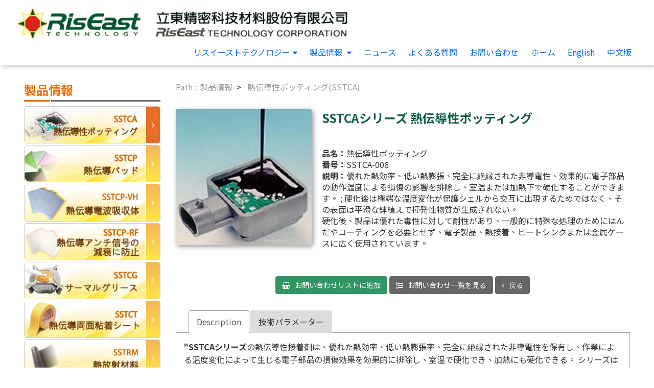

--- FILE ---
content_type: text/html; charset=UTF-8
request_url: https://jp.riseast.com/productDetail/land-ctop-2/index/pscsn/71379/psn/226582
body_size: 32263
content:
<!doctype html>
<html  lang="ja" >
<head>
	 
    <meta name="viewport" content="width=device-width,initial-scale=1,minimum-scale=1,maximum-scale=5.0">
<meta http-equiv="X-UA-Compatible" content="IE=edge,chrome=1"> 
<meta http-equiv="Content-Type" content="text/html; charset=utf-8" /> 
<meta name="csrf-token" content="cKav3lGtN5VqcQKW9EadoJqNDgTyflm2lc1dPxpV">

<title>熱伝導性ポッティング(SSTCA) - リスイーストテクノロジー, 高度な機械設備及びR＆Dにより, 先端技術のエポキシ, UV接着剤, および熱放射材料(TRM)の熱伝導パッド(TCP)を生産しています.</title>  
<meta NAME="description" CONTENT="当社のグローバル化を加速させ、「世界のRisEast」に向けてさらなる飛躍を目指します。リスイーストテクノロジー社は、高度な機械設備及びR＆Dにより、先端技術のエポキシ、UV接着剤、および熱放射材料（TRM）の熱伝導パッド（TCP）を生産しています。弊社の製品は、広範囲のアプリケーションを用意しておりますので、お客様の最高のプロバイダになるものと思います。">
<meta NAME="site_name" content="リスイーストテクノロジー">
<meta property="og:site_name" content="リスイーストテクノロジー">


<link rel="canonical" href="https://jp.riseast.com/productDetail/land-ctop-2/index/pscsn/71379/psn/226582">




<link type="text/css" rel="stylesheet" href="/frontend/css/bootstrap.min.css">
<link type="text/css" rel="stylesheet" href="/frontend/css/font-awesome.min.css">
<link type="text/css" rel="stylesheet" href="/frontend/css/bootsnav.css">

<link type="text/css" rel="stylesheet" href="/frontend/css/style.css">
<link type="text/css" rel="stylesheet" href="/frontend/css/customer/riseast_j.css"> 
 
<link rel="shortcut icon" href="/frontend/images/customer/riseast_j/favicon.ico">
     
    <link type="text/css" rel="stylesheet" href="/frontend/js/jquery.venobox/venobox.css"> 
	
</head>
<body> 


<div class="pageheader pageheader_ling">    
        <div class="container"> 

        </div>
    </div>  

      
	<nav class="navbar bootsnav navbar-sticky lingnavbar">   
		<div class="container">
            <div class="row">

                <div class="navbar-header">
                    <button type="button" class="navbar-toggle" data-toggle="collapse" data-target="#navbar-menu">
                        <i class="fa fa-bars fa-2x"></i>
                    </button>
                    <a class="navbar-brand" href="/">
                        <img src="/frontend/images/customer/riseast_j/logo2.png" class="logo">
                    </a>                 
                </div>      

                <div class="collapse navbar-collapse navbar-ling navbar-right" id="navbar-menu">
                    <ul class="nav navbar-nav lingnav" data-in="fadeInDown" data-out="fadeOutUp" id="menu_customer_sort">

                                                <li class="dropdown">
                            <a href="/aboutUs/index" class="dropdown-toggle" data-toggle="dropdown" title="About Us">リスイーストテクノロジー</a>
                            <ul class="dropdown-menu">   
                                                                <li>
                                    <a href="/aboutUs/detail/2356" title="会社案内">
                                        会社案内                                     
                                    </a>
                                </li>
                                                                <li>
                                    <a href="/aboutUs/detail/2357" title="会社組織図">
                                        会社組織図                                     
                                    </a>
                                </li>
                                                                <li>
                                    <a href="/aboutUs/detail/2358" title="企業理念">
                                        企業理念                                     
                                    </a>
                                </li>
                                                                <li>
                                    <a href="/aboutUs/detail/2359" title="企業コアコンピタンス">
                                        企業コアコンピタンス                                     
                                    </a>
                                </li>
                                                                <li>
                                    <a href="/aboutUs/detail/2360" title="競争上の優位性">
                                        競争上の優位性                                     
                                    </a>
                                </li>
                                                                <li>
                                    <a href="/aboutUs/detail/2377" title="グリーン宣言">
                                        グリーン宣言                                     
                                    </a>
                                </li>
                                                                <li>
                                    <a href="/aboutUs/detail/2361" title="公的認證">
                                        公的認證                                     
                                    </a>
                                </li>
                                                                <li>
                                    <a href="/aboutUs/detail/2362" title="グローバルネットワーク">
                                        グローバルネットワーク                                     
                                    </a>
                                </li>
                                  								
                            </ul>         
                        </li> 
                          
                        
                         
                                                <li class="dropdown" style="display:block">
                            <a href="/productClassify/chufon/index/71363" 
                             title="製品情報"  class="dropdown-toggle" data-toggle="dropdown" >
                                製品情報
                            </a>
                                                        <ul class="dropdown-menu">                                
                                 
                                <li class="dropdown">

                                                                            <a href="/productClassify/landersound-tail/index/71379" 
                                             
                                            title="熱伝導性ポッティング(SSTCA)"> 
                                            熱伝導性ポッティング(SSTCA)                                   
                                        </a>
                                        
                                                                                                                
                                </li> 
                                 
                                <li class="dropdown">

                                                                            <a href="/productClassify/landersound-tail/index/71366" 
                                             
                                            title="熱伝導パッド(SSTCP)"> 
                                            熱伝導パッド(SSTCP)                                   
                                        </a>
                                        
                                                                                                                
                                </li> 
                                 
                                <li class="dropdown">

                                                                            <a href="/productClassify/landersound-tail/index/71367" 
                                             
                                            title="熱伝導電波吸収体（SSTCP-VH)"> 
                                            熱伝導電波吸収体（SSTCP-VH)                                   
                                        </a>
                                        
                                                                                                                
                                </li> 
                                 
                                <li class="dropdown">

                                                                            <a href="/productClassify/landersound-tail/index/71369" 
                                             
                                            title="熱伝導アンチ信号の減衰に防止（SSTCP-RF)"> 
                                            熱伝導アンチ信号の減衰に防止（SSTCP-RF)                                   
                                        </a>
                                        
                                                                                                                
                                </li> 
                                 
                                <li class="dropdown">

                                                                            <a href="/productClassify/landersound-tail/index/71371" 
                                             
                                            title="サーマルグリース(SSTCG)"> 
                                            サーマルグリース(SSTCG)                                   
                                        </a>
                                        
                                                                                                                
                                </li> 
                                 
                                <li class="dropdown">

                                                                            <a href="/productClassify/landersound-tail/index/71372" 
                                             
                                            title="熱伝導両面粘着シート (SSTCT)"> 
                                            熱伝導両面粘着シート (SSTCT)                                   
                                        </a>
                                        
                                                                                                                
                                </li> 
                                 
                                <li class="dropdown">

                                                                            <a href="/productClassify/landersound-tail/index/71375" 
                                             
                                            title="熱放射材料  (SSTRM)"> 
                                            熱放射材料  (SSTRM)                                   
                                        </a>
                                        
                                                                                                                
                                </li> 
                                                            </ul>
                                                    </li>
                         
                                                 
                        
                                                <li class="dropdown">
                            <a href="/news/index" title="ニュース">ニュース</a>
                        </li>
                                                
                                    
                        <li class="dropdown"> 
                            <a href="/contactUs/form" title="よくある質問">よくある質問</a>
                        </li>
                                    
                        <li class="dropdown"> 
                            <a href="/contactUs/index" title="お問い合わせ">お問い合わせ</a>
                        </li> 
                                                
                        <li class="dropdown">
                            <a href="/" title="ホーム">ホーム</a>
                        </li>
                        <li class="dropdown">
                            <a href='https://en.riseast.com' title='English' class="en">
                                English
                            </a>
                        </li>
                        <li class="dropdown">
                            <a href='https://www.riseast.com' title='中文版' class="tw">
                                中文版
                            </a>
                        </li>
                 
                    </ul>   
                </div> 

                <!-- Start Top Search -->
                <div class="top-search">
                    <div class="input-group">
                        <span class="input-group-addon">
                            <i class="fa fa-search"></i>
                        </span>
                        <form action="/keywordSearch/" method="GET"> 
                            <input name="keyword" type="text" value="" placeholder="Product Search" class="form-control">
                        </form>                 
                        <span class="input-group-addon close-search"><i class="fa fa-times"></i></span>
                                        
                    </div>
                </div>
                <!-- End Top Search --> 

            </div>
        </div>
 
</nav>
 
<div class="clearfix"></div> 
    <section class="container">
        <aside class="col-xs-12 col-md-3 ling-left"> 
            <form action="/keywordSearch/" method="GET" class="left-search">
                <h2 class="h3">Product Search</h2>
                <div class="input-group">
                    <input name="keyword" type="text" value="" placeholder="Product Search" class="form-control">
                    <div class="input-group-btn">
                        <button class="btn btn-default" type="submit">
                            <i class="glyphicon glyphicon-search"></i>
                        </button>
                    </div>
                </div>
            </form>
             
              
                        <nav id="sidebar" class="nav-left" style="display:block">
                <ul class="list-unstyled components category-1">
                    <h2 class="h3">製品情報</h2>
                     
                    <li>                         
                        <a class="riseastleft22" href="/productClassify/landersound-tail/index/71379">                            
                            <img src="/frontend/images/customer/riseast_j/71379.jpg" alt="熱伝導性ポッティング(SSTCA)">
                        </a>
                    </li> 
                     
                    <li>                         
                        <a class="riseastleft2" href="/productClassify/landersound-tail/index/71366">                            
                            <img src="/frontend/images/customer/riseast_j/71366.jpg" alt="熱伝導パッド(SSTCP)">
                        </a>
                    </li> 
                     
                    <li>                         
                        <a class="riseastleft2" href="/productClassify/landersound-tail/index/71367">                            
                            <img src="/frontend/images/customer/riseast_j/71367.jpg" alt="熱伝導電波吸収体（SSTCP-VH)">
                        </a>
                    </li> 
                     
                    <li>                         
                        <a class="riseastleft2" href="/productClassify/landersound-tail/index/71369">                            
                            <img src="/frontend/images/customer/riseast_j/71369.jpg" alt="熱伝導アンチ信号の減衰に防止（SSTCP-RF)">
                        </a>
                    </li> 
                     
                    <li>                         
                        <a class="riseastleft2" href="/productClassify/landersound-tail/index/71371">                            
                            <img src="/frontend/images/customer/riseast_j/71371.jpg" alt="サーマルグリース(SSTCG)">
                        </a>
                    </li> 
                     
                    <li>                         
                        <a class="riseastleft2" href="/productClassify/landersound-tail/index/71372">                            
                            <img src="/frontend/images/customer/riseast_j/71372.jpg" alt="熱伝導両面粘着シート (SSTCT)">
                        </a>
                    </li> 
                     
                    <li>                         
                        <a class="riseastleft2" href="/productClassify/landersound-tail/index/71375">                            
                            <img src="/frontend/images/customer/riseast_j/71375.jpg" alt="熱放射材料  (SSTRM)">
                        </a>
                    </li> 
                                        <li> 
                        <a href="/contactUs/form">
                        <img src="/frontend/images/customer/riseast_j/ici3.jpg" alt="樣品索取">
                        </a>
                    </li>
                </ul>
            </nav>
                         
              
                 
        </aside>

        <article class="col-xs-12 col-md-9 ling-right">
            
              
<div class="page_box product1_box land-ctop-2">
 
    <form action="/inquiry/inquiry_to-mail" method="post" id="formData">
        <input type="hidden" name="_token" value="cKav3lGtN5VqcQKW9EadoJqNDgTyflm2lc1dPxpV"> 
        
        <input type="hidden" name="productSn" value="226582" />
        <div class="part_breadcrumb clearfix">
            <div class="menu_bread_crumb clearfix" itemscope itemtype="https://schema.org/BreadcrumbList"> 
                                <div itemscope itemtype='//schema.org/ListItem' itemprop='itemListElement'>
                    <a itemscope itemtype='//schema.org/Thing' itemprop='item' href='/productClassify/chufon/index/71363'>
                        <span itemprop='name'>製品情報</span>
                    </a>
                    <meta itemprop='position' content='1'/>
                </div>
                                <div itemscope itemtype='//schema.org/ListItem' itemprop='itemListElement'>
                    <a itemscope itemtype='//schema.org/Thing' itemprop='item' href='/productClassify/landersound-tail/index/71379'>
                        <span itemprop='name'>熱伝導性ポッティング(SSTCA)</span>
                    </a>
                    <meta itemprop='position' content='2'/>
                </div>
                     
            </div>
        </div> 

         

        <div class="classify-text">
            <ul class="page-list">
                <li class="list-item list-item-1 float">
                    <div class="thumbnail">

                         
                        <div class="pic-box mar2">
                            <a class="gallery-1" data-gall="myGallery" href="/customer/riseast_j/product/SSTCA-new1b_1.png" title="SSTCAシリーズ 熱伝導性ポッティング ">						
                                <img src="/customer/riseast_j/product/SSTCA-new1b_1.png" alt="SSTCAシリーズ 熱伝導性ポッティング ">
                            </a>
                                    
                            <div class="otherimg_box top">    
                                                            </div>
                                                        
                                                                                </div>		
                         		
                        <div class="caption  mar2">
                            <div class="page-header">
                                <h1>
                                                                        <span>SSTCAシリーズ 熱伝導性ポッティング</span>	
                                    			
                                    										
                                </h1>
                            </div>
                            <hr/>
                                                        <div class="text product-remark_en mar1">
                                                                <P><B>品名：</B>熱伝導性ポッティング<BR><B>番号：</B>SSTCA-006<BR><B>説明：</B>優れた熱効率、低い熱膨張、完全に絶縁された非導電性、効果的に電子部品の動作温度による損傷の影響を排除し、室温または加熱下で硬化することができます。 ; 硬化後は極端な温度変化が保護シェルから交互に出現するためではなく、その表面は平滑な鉢植えで揮発性物質が生成されない。<BR>硬化後、製品は優れた毒性に対して耐性があり、一般的に特殊な処理のためにはんだやコーティングを必要とせず、電子製品、熱接着、ヒートシンクまたは金属ケースに広く使用されています。</P>	
                                                            </div>
                                                        
                                                        					
                                                        <p class="btn_box top">
                                   
                            </p>          
                                                    </div> 						
                    </div>
                </li>
            </ul>
        </div>

        <div class="page_icon top">				
    <div class="btn btn-primary add" onclick="formSubmit()">
    お問い合わせリストに追加
    </div>

    <div class="btn btn-info list" onclick="location.href='/inquiry/inquiry_to-mail'">
    お問い合わせ一覧を見る
    </div>

    <div class="btn btn-info back" onclick="window.history.back()">
    戻る
    </div>			
</div> 
                   

                
                	
    
         
        	    
        
        	    

        <!-- 標籤面板：標籤區 -->
                <div class="tab-ling">
            <div role="tabpanel">
                <!-- 標籤面板：標籤區 -->
                <ul class="nav nav-tabs" role="tablist"> 
                                        <li class=" active ">
                        <a href="#tab0" aria-controls="tab0" data-toggle="tab" class="btn btn-default">Description
                        </a>
                    </li>
                                        <li class="">
                        <a href="#tab1" aria-controls="tab1" data-toggle="tab" class="btn btn-default">技術パラメーター
                        </a>
                    </li>
                                    </ul>
                <!-- 標籤面板：內容區 -->
                <div class="tab-content">
                                        <div role="tabpanel" class="tab-pane  active " id="tab0">
                        <P><B>"SSTCAシリーズ</B>の熱伝導性接着剤は、優れた熱効率、低い熱膨張率、完全に絶縁された非導電性を保有し、作業による温度変化によって生じる電子部品の損傷効果を効果的に排除し、室温で硬化でき、加熱にも硬化できる。 シリーズは優れた流動性を保有する。 硬化で冷熱交換後に使用することもでき、ポット揮発性物質が生成されない、平滑な表面で保護ケーシングから抜け出せない。<BR>硬化後、製品は優れた毒性に対して耐性があり、一般的に特殊な処理のためにはんだやコーティングを必要とせず、電子製品、熱接着、ヒートシンクまたは金属ケースに広く使用されています。"<BR>　</P>
<P><B>商品特長：</B></P>
<UL>
<LI>低応力、効果的な保護装置の要素。 
<LI>100％固形分，硬化後の滲出しない。 
<LI>耐高低温性、耐候性、耐放射線性、優れた誘電特性。 
<LI>濃度は調整可能、加工性便利。 
<LI>処理剤を使用しない、時間と労力を節約する。 
<LI>室温で硬化でき、加熱にも硬化できる　。 
<LI>高熱伝導性　高絶縁性。<BR>　 </LI></UL>
<P><B>用途：</B></P>
<UL>
<LI>Power module 
<LI>Electronic product 
<LI>Controller 
<LI>LED lighting 
<LI>Telecommunication 
<LI>NB / PC / Tablet<BR>　 </LI></UL>
                    </div>
                                        <div role="tabpanel" class="tab-pane " id="tab1">
                        <DIV id=table_css>
<TABLE cellSpacing=0 cellPadding=0 width="100%" border=1>
<TBODY>
<TR>
<TH>Item</TH>
<TH width="17%">Methods</TH>
<TH width="15%">SSTCA-006</TH>
<TH width="17%">Unit</TH></TR>
<TR>
<TD bgColor=#ffffcc><B>色</B><strong><br>
Color</strong></TD>
<TD align=center>Visual</TD>
<TD align=center>A -Gray,B-White</TD>
<TD align=center>-</TD></TR>
<TR>
<TD bgColor=#ffffcc><B>A/B 劑MIX比例<br>
</B><strong>A/B Mixing Ratio</strong></TD>
<TD align=center>-</TD>
<TD align=center>1:1</TD>
<TD align=center>-</TD></TR>
<TR>
<TD bgColor=#ffffcc><B>粘度<br>
</B><strong>Viscosity</strong></TD>
<TD align=center>Brookfield HB S02@10~30rpm</TD>
<TD align=center>6000~8000</TD>
<TD align=center>cps</TD></TR>
<TR>
<TD bgColor=#ffffcc><B>操作時間</B><strong>(小時，25℃)<br>
Operating time(House,25℃)</strong></TD>
<TD align=center>*2</TD>
<TD align=center>1.5</TD>
<TD align=center>hr</TD></TR>
<TR>
<TD bgColor=#ffffcc><B>放熱伝導率<br>
</B><strong>Thermal Conductivity(Vertical)</strong></TD>
<TD align=center>
<P>ASTM D5470 Modified *1</P></TD>
<TD align=center>0.65</TD>
<TD align=center>W/mk</TD></TR>
<TR>
<TD bgColor=#ffffcc><B>室溫硬化時間</B><strong>(25℃)<br>
Curing time(25℃)</strong></TD>
<TD align=center>*2</TD>
<TD align=center>4</TD>
<TD align=center>hr</TD></TR>
<TR>
<TD bgColor=#ffffcc><B>加熱硬化時間</B><strong>(80℃)<br>
Heat cure(80℃)</strong></TD>
<TD align=center>*2</TD>
<TD align=center>10</TD>
<TD align=center>minute</TD></TR>
<TR>
<TD bgColor=#ffffcc><B>密度<br>
</B><strong>Density</strong></TD>
<TD align=center>ASTM D792</TD>
<TD align=center>2.00</TD>
<TD align=center>g/cm<SUP>3</SUP></TD></TR>
<TR>
<TD bgColor=#ffffcc><strong>伸&#12403;<br>
Elongation</strong></TD>
<TD align=center>JIS K6251</TD>
<TD align=center>550</TD>
<TD align=center>%</TD></TR>
<TR>
<TD bgColor=#ffffcc><strong>耐電&#22311;<br>
Withstand Voltage</strong></TD>
<TD align=center>ASTM D149</TD>
<TD align=center>&gt;9</TD>
<TD align=center>KV/mm</TD></TR>
<TR>
<TD bgColor=#ffffcc><B>体積抵抗率</B><strong><br>
Volume resistivity</strong></TD>
<TD align=center>ASTM D257</TD>
<TD align=center>&#8805;3x10<SUP>14</SUP></TD>
<TD align=center>Ω．cm</TD></TR>
<TR>
<TD bgColor=#ffffcc><B>保存期限<br>
</B><strong>Shelf Life</strong></TD>
<TD align=center>-</TD>
<TD align=center>12months</TD>
<TD align=center>month</TD></TR>
<TR>
<TD bgColor=#ffffcc><strong>耐燃性(0.3mm)<br>
Flammability class(0.3mm)</strong></TD>
<TD align=center>UL 94</TD>
<TD align=center>V-0</TD>
<TD align=center>UL No. E352845</TD></TR>
<TR>
<TD bgColor=#ffffcc><B>作業&#28201;度<br>
</B><strong>Operating temperature</strong></TD>
<TD align=center>-</TD>
<TD align=center>-40~+150℃</TD>
<TD align=center>-</TD></TR>
<TR>
<TD bgColor=#ffffcc><strong>硬度<br>
Hardness</strong></TD>
<TD align=center>ASTM D2240</TD>
<TD align=center>50~70</TD>
<TD align=center>Shore00</TD></TR>
<TR>
<TD bgColor=#ff9898 colSpan=4><B>RoHS. Testing sample thickness:1.0mm.</B></TD></TR>
<TR>
<TD bgColor=#ff9898 colSpan=4><B>*1: Thermal conductivity test thickness is 1/2/3T according to ASTM D5470 and tested with LW-9389 machine. Tolerance is ± 10%.</B></TD></TR>
<TR>
<TD bgColor=#ff9898 colSpan=4><B>*2: Development test capacity: 100~200g.</B></TD></TR></TBODY></TABLE></DIV>
<P>*These data are provided for reference only. Engineers are reminded to test the material in varied application.</P>
                    </div>
                                       
                </div>
            </div> 
        </div> 
        
        
      
    <div class="well well-sm well-text">
        製品に対する提案を書いてクリックしてください
        <span class="label label-default">お問い合わせリストに追加</span> お問い合わせによる		
    </div>

    <div class="textarea_box">
        <textarea name="comment"  class="form-control" rows="5" id="comment"></textarea>
    </div>

    <div class="page_icon bottom">				
        <div class="btn btn-primary add" onclick="formSubmit()">
        お問い合わせリストに追加
        </div>

        <div class="btn btn-info list" onclick="location.href='/inquiry/inquiry_to-mail'">
        お問い合わせ一覧を見る
        </div>

        <div class="btn btn-info back" onclick="window.history.back()">
        戻る
        </div>			
    </div>
        
</form>


<script>
function formSubmit() {
    $("#formData").submit();
} 
</script> 
<!-- InstanceEndEditable --> 
</div>
 
            
        </article>
        <div class="clearfix"></div>
    </section> 

    <footer class="ling notranslate" translate="no">  
    <address class="container">
      
      <div class="col-xs-12 col-sm-12 col-md-6 col-lg-6 mar1">
        <h4 class="footer_name">
          リスイーストテクノロジー
        </h4> 

        <div class="footer_add">
          <span>8F., No. 98, Ln. 199, Sec. 1, Zhongshan N. Rd.,<br>Yangmei Dist., Taoyuan City 326, Taiwan (R.O.C.)</span>
        </div>

        <div class="footer_tel">
          <span>Tel : (03)475-0809</span>
          <span>Fax : (03)475-0821</span>        
        </div>

        <div class="footer_mail">
          <span>
            E-mail :
            <a href="mailto:sales@riseast.com">
              sales@riseast.com
            </a>
              <span>			    
                            </span>
          </span>          
        </div>
						 
		            <div class="footer_url">
          <span>
              <a href="https://jp.riseast.com" target="_blank">
                https://jp.riseast.com            
              </a>
          </span>
        </div>
			        </div>


      <div class="col-xs-12 col-sm-12 col-md-6 col-lg-6">
      <div class="footer_name h4">Suzhou,CN</div>
      <div class="footer_add">3F, Building 4, No. 8, Liuzhuang Road, Mudu Town,<br>Wuzhong District, Suzhou City, Jiangsu Province (P.R.C)</div>
      <div class="footer_tel">Tel： +86-512-6856-0507</div>
      <div class="footer_mail">E-Mail：sales@riseast.com</div>
      </div>
      
       
             
    </address>
    
    <div class="section container">
    </div>
</footer> 
  
		<script src="/frontend/js/jquery.min.js" type="text/javascript"></script>
	<script src="/frontend/js/bootstrap.min.js"></script>
	<script src="/frontend/js/bootsnav.js"></script>
	<script src="/frontend/js/jquery.venobox/venobox.js"></script>
	<script src="/frontend/js/common.js" type="text/javascript"></script>
    <script src="/js/manage/app/common.js"></script> 
    <script>

    $.ajaxSetup({ 
            headers: { 
                'X-CSRF-TOKEN': $('meta[name="csrf-token"]').attr('content') 
            } 
        });
    </script>
	
</body>
</html>

--- FILE ---
content_type: text/css
request_url: https://jp.riseast.com/frontend/css/customer/riseast_j.css
body_size: 15675
content:
@charset "UTF-8";
.container {
  width: 95%;
  max-width: 1450px;
  margin: 0 auto;
}
@media (max-width: 992px) {
  .container {
    width: 100%;
  }
}

body {
  color: #333;
}

.page_box a {
  color: #333;
  text-decoration: none; 
}



/* 按鈕============================================== */
.btn-primary{
  color:#fff !important;
  background-color:#319564 !important;
  border-color:#319564 !important;
}
.btn-primary:hover{
  color:#fff !important;
  background-color:#186f45 !important;
  border-color:#186f45 !important;
}

.btn-info{
  color:#fff !important;
  background-color:#666 !important;
  border-color:#666 !important;
}
.btn-info:hover{
  color:#fff !important;
  background-color:#999 !important;
  border-color:#999 !important;
}

.btn-ddd{
  color:#fff !important;
  background-color:#9D9D9D !important;
  border-color:#9D9D9D !important;
}

.btn-danger {
  color:#fff !important;
  background-color:#CC0000 !important;
  border-color:#CC0000 !important;
}
.btn-danger:hover {
  color: #fff;
  background: #FF9900  !important;
  border-color:#FF9900 !important;
}

/* 麵包屑路徑 */
article.ling-right .part_breadcrumb * {
  color: #999999;
}
article.ling-right .part_breadcrumb:before {
  content: 'Path : ';
  float: left;
  padding-right: 6px;
  color: #999999;
}



/* 首頁形象圖======================== */
.home_main_container img {
  width: 100%;
}

/* 首頁下主題 ======================== */
.page_box ul.page li.item:before,
.page_box ul.page li a > span,
.page_box.news_box .news-item span {
  color: #319564;
}
.page_box.home_box .news_box{
  display: block;
  background-color: #036BE4;
  padding: 10px 15px;
  border-radius: 50px;
  position: relative;
}
.page_box.home_box .news_box .hi_box {
  min-width: 120px;
  position: absolute;
  background-color: #036BE4;
  padding-right: 6px;
  color: #fff;
  z-index: 11;
}
.page_box.home_box .news_box .hi_box h3{
  margin-bottom: 0;
  border-right: 1px dotted #ccc;
}
.page_box.home_box .news_box marquee{
  width: 100%;
  float: left;
}
.page_box.home_box .news_box marquee a{
  color: #fff;
}
    
.page_box.home_box .webitem_box>div {text-align: center; padding:0 0;}
.page_box.home_box .webitem_box>div>a { border:0; text-decoration:none}
.page_box.home_box .webitem_box i { background: #80B1DA; border-radius: 50%; font-size: 300%; color: #fff; padding:25%; text-align: center; margin: 0 auto;}
.page_box.home_box .webitem_box a:hover i {transform:scale(1.2); transition:0.5s;}
.page_box.home_box .webitem_box  div a .caption p { color:#000; font-size:1.2em }

@media only screen and (max-width:768px ){
  .page_box.home_box .webitem_box i { background: #80B1DA; border-radius: 50%; font-size:600%; color: #fff; padding:10%; text-align: center; margin: 0 auto}
  .page_box.home_box .webitem_box a:hover i {transform: none; transition:0.5s;}
  .page_box.home_box .webitem_box  div a .caption p { color:#000; font-size:1.2em }
}

/* 首頁產品名稱過長 */
.page_box > .page-header{
  border:none;
}
.page_box > .page-header h1 {
  color: #0E5E41;
}



@media (max-width: 568px) {
  .page_box .page-list .list-item-0 {
    width: 100% !important;
  }
}


/* .page_box ul.page-list .list-item .thumbnail .caption h2,
.page_box ul.page-list .list-item .thumbnail .caption h3 {
  font-weight: bold !important;
} */


@media (min-width: 993px) {
  nav.bootsnav.lingnavbar .navbar-brand {
    width: 530px;
    top: 15px;
    position: relative;
    height: initial;
  }
}

@media (min-width: 1200px) {
  nav.bootsnav.lingnavbar .navbar-brand {
    width: 680px;
    top: 8px;
  }
}

nav.navbar.bootsnav.lingnavbar {
  background: #fff;
  box-shadow: 3px 3px 8px #ccc;
}

@media (min-width: 993px) {
  .pageheader_ling a{
    padding: 50px 60px 3px 60px;
    background: #43BEE7;
    color: #fff;
    border-radius: 0px 0 40px 40px;
    display: inline-block;
    margin-top: -58px;
  }

  nav.bootsnav.lingnavbar .navbar-brand img {
    width: 100%;
  }

  nav.navbar.bootsnav.lingnavbar ul.nav > li > a {
    color: #036BE4;
    padding: 18px 12px;
  }
  
  nav.navbar.bootsnav.lingnavbar .attr-nav > ul > li > a{
    color: #036BE4;
    padding: 36px 15px;
  }
  nav.navbar.bootsnav.lingnavbar .attr-nav > ul > li.iso > img {
    padding: 20px 15px;
  }   
  
  nav.bootsnav.lingnavbar ul.nav li ul.dropdown-menu {
    border-top-color: #40A5EA !important; 
    background-color: #fff;
  }

  nav.bootsnav.lingnavbar .top-search {
    width: 280px;
    margin: 0 0 0 auto;
    position: absolute;
    right: 0;
    top: 110px;
    padding: 6px 15px;
    border-radius: 8px;
    background-color: #333;
    box-shadow: 3px 3px 6px #000;
    z-index: 22;
  }

  .bottom_iso{
    display: none;
  }

  nav.navbar.bootsnav.lingnavbar  ul.nav > li.dropdown.on > a{
    color: #FFD24D !important;
  }

}

@media (max-width: 1200px){
  nav.navbar.bootsnav.lingnavbar ul.nav > li > a {
    padding: 18px 8px;
    font-size: 0.9em;
  }
}

nav.navbar.bootsnav li.dropdown ul.dropdown-menu{
  width: 250px;
}
nav.navbar.bootsnav li.dropdown ul.dropdown-menu > li a:hover {
  background-color: transparent;
  color:#FFD24D;
}

nav.navbar.navbar-transparent ul.nav > li > a:hover,
nav.navbar.no-background ul.nav > li > a:hover,
nav.navbar ul.nav li.scroll.active > a,
nav.navbar.navbar-dark ul.nav li.dropdown ul.dropdown-menu > li > a:hover,
nav.navbar ul.nav li.dropdown.on > a,
nav.navbar-dark ul.nav li.dropdown.on > a {
  color: #1363AD !important; 
}

nav.bootsnav.lingnavbar ul.nav li ul.dropdown-menu.megamenu-content a:hover,
nav.navbar.bootsnav li.dropdown ul.dropdown-menu > li a:hover,
nav.navbar.bootsnav ul.nav ul.dropdown-menu li a:hover,
nav.navbar.bootsnav ul.nav ul.dropdown-menu li a:focus {
  background-color: #f1feff;
  color: #1363AD;
}



@media (max-width: 992px) {

  .pageheader_ling a{
    background: #43BEE7;
    color: #fff;
    display: block;
    text-align: center;
  }
  
  nav.bootsnav.lingnavbar{    
    margin-bottom: 0;
    -moz-border-radius: 0px;
    -webkit-border-radius: 0px;
    -o-border-radius: 0px;
 }

  
  nav.bootsnav.lingnavbar .navbar-toggle{
    color: #036BE4;
  }
  


  nav.navbar.bootsnav .navbar-collapse.collapse.in,
  nav.navbar.bootsnav .navbar-collapse.collapsing,
  nav.navbar.bootsnav .navbar-collapse.collapse{
    position: absolute;    
    background-color: #2E75C8;
  }
  
  nav.navbar.bootsnav.lingnavbar ul.nav > li > a {
    padding: 12px 8px;
  }

  nav.bootsnav.lingnavbar ul.nav li ul.dropdown-menu.megamenu-content a:hover,
  nav.navbar.bootsnav li.dropdown ul.dropdown-menu > li a:hover,
  nav.navbar.bootsnav ul.nav ul.dropdown-menu li a:hover,
  nav.navbar.bootsnav ul.nav ul.dropdown-menu li a:focus {
    background-color: transparent
  }

  nav.bootsnav.lingnavbar .navbar-brand{
    background: url(../../images/customer/riseast_e/logo2.png) center top no-repeat;
    background-size: contain;
    height: 70px;
    top: 0;
  }

  
  nav.navbar.bootsnav.lingnavbar .attr-nav > ul > li.iso {
    display: none;
  }
  nav.navbar.bootsnav.lingnavbar .attr-nav > ul > li.iso > img {
    padding: 15px 8px;
    width: 420px;
  }


  nav.bootsnav.lingnavbar ul.nav li a {
    color:#fff; 
    display: inline-block;
    font-weight: bold;
  }

  nav.bootsnav.lingnavbar ul.nav li ul.dropdown-menu li a {
    padding: 10px 10px;
    line-height: 100%;
  }
  
  nav.navbar.bootsnav.lingnavbar .attr-nav > ul > li > a{
    color: #fff;
  }
  

  nav.bootsnav.lingnavbar ul.nav li ul.dropdown-menu.megamenu-content a img{
    display: none;
  }    
  nav.bootsnav.lingnavbar .top-search {
    top: 76px;
    z-index: 11;
  }
    
  .bottom_iso{
    display: block;
    max-width: 480px;
    margin: 0 auto 2em auto;
  }
  .bottom_iso img {
    width: 100%;
  }
  
  nav.navbar.navbar-transparent ul.nav > li > a:hover, 
  nav.navbar.no-background ul.nav > li > a:hover, 
  nav.navbar ul.nav li.scroll.active > a, 
  nav.navbar.navbar-dark ul.nav li.dropdown ul.dropdown-menu > li > a:hover, 
  nav.navbar ul.nav li.dropdown.on > a, nav.navbar-dark ul.nav li.dropdown.on > a {
    color: #3cffe8 !important;
}

  nav.navbar.bootsnav ul.nav li a,
  nav.navbar.bootsnav ul.nav li.dropdown ul.dropdown-menu > li > a {
    color: #fff;
    width: 100%;
    display: inline-block;
  }


}

@media (max-width:768px) {
  nav.bootsnav.lingnavbar .navbar-brand{
    background: url(../../images/customer/riseast_e/logo2.png) center top no-repeat;
    background-size: contain;
    height: 70px;
    top: 8px;
  }
  nav.navbar.bootsnav.lingnavbar .attr-nav > ul > li.iso {
    display: none;
  }
  nav.navbar.bootsnav.lingnavbar .attr-nav > ul > li > a{
    padding: 22px 0 22px 15px;
  }
  nav.navbar.bootsnav.lingnavbar .navbar-toggle{
    margin-top:15px;
  }
  
}

@media (max-width:568px) {  
  nav.bootsnav.lingnavbar .navbar-brand{
    background-image:none;
    top: 6px;
    display: inline-block;
    float: none !important;
    margin: 0 !important;

  } 
  nav.navbar .navbar-brand:before {
    content: url(../../images/customer/riseast_e/logo2.png);
    height: 100%;    
    overflow: hidden;
    width: 260px;
    display: block;
  }
}


/* 左選單 */
@media (min-width: 992px) {
  .ling-left .left-search {
    display: none;
  }

  aside.ling-left .nav-left ul.category-1 .h3 {
    padding-left: 0;
    color: #F46E00;
    position: relative;
    margin-bottom: 15px;
  }
  aside.ling-left .nav-left ul.category-1 .h3:before {
    width: 80%;
    height: 3px;
    display: inline-block;
    background: #707070;
    content: '';
    position: absolute;
    right: 0;
    bottom: -6px;
    border-radius: 0;
  }
  aside.ling-left .nav-left ul.category-1 .h3:after {
    position: absolute;
    width: 19%;
    height: 3px;
    background: #F46E00;
    display: inline-block;
    content: '';
    left: 0;
    bottom: -6px;
    border-radius: 0;
  }

  aside.ling-left .nav-left ul.category-1 > li > a {
    padding: 0px;
    border:1px solid #ccc;
    display: block;
    width: 100%;
    color: #333;
    border-radius: 5px;
    /* Permalink - use to edit and share this gradient: https://colorzilla.com/gradient-editor/#f7b658+0,fce546+100 */
    background: #f7b658; /* Old browsers */
    background: -moz-linear-gradient(top, #f7b658 0%, #fce546 100%); /* FF3.6-15 */
    background: -webkit-linear-gradient(top, #f7b658 0%,#fce546 100%); /* Chrome10-25,Safari5.1-6 */
    background: linear-gradient(to bottom, #f7b658 0%,#fce546 100%); /* W3C, IE10+, FF16+, Chrome26+, Opera12+, Safari7+ */
    filter: progid:DXImageTransform.Microsoft.gradient( startColorstr='#f7b658', endColorstr='#fce546',GradientType=0 ); /* IE6-9 */
  }
  aside.ling-left .nav-left ul.category-1 > li > a > img {
    width: 93%;
  }
  
  aside.ling-left .nav-left ul.category-1 > li > a:before {
    font-family: 'FontAwesome';
    content: "\f105";
    display: inline-block;
    position: absolute;
    left: initial;
    height: 0;
    right: 5px;
    line-height: 0;
    top: 50%;
    color: #fff;
  }
  aside.ling-left .nav-left ul.category-1 > li:hover > a,
  aside.ling-left .nav-left ul.category-1 > li:focus > a,
  aside.ling-left .nav-left ul.category-1 > li:active > a,
  aside.ling-left .nav-left ul.category-1 > li > a.riseastleft22 {
    background: rgb(232,109,39);
    transition: all .3s;
    color: #fff;
    border:1px solid #ccc;
  }
  aside.ling-left .nav-left ul.category-1 > li + li:before{
    margin-bottom: 3px;
  }
  
  aside.ling-left .nav-left ul.category-1 > li:last-child {
    border-bottom: none;
  }
}

@media (min-width: 1281px) { 
  aside.ling-left{
    width: 20%;
  }
  article.ling-right{
    width: 80%;
  }
}
@media (max-width: 1280px) {
  aside.ling-left{
    width: 25%;
  }
  article.ling-right{
    width: 75%;
  }
  aside.ling-left .nav-left ul.category-1 > li > a {
    width: 100%;
  }  
  aside.ling-left .nav-left ul.category-1 > li > a > img {
    width: 90%;
  }
  aside.ling-left .nav-left ul.category-1 > li > a:before {
    right: 10px;
  }
}




/* 首頁標題================================== */
.hi_box > .h3 {
  padding-left: 30px;
  position: relative;
  line-height: 100%;
}
.hi_box > .h3:before {
    width: 6px;
    height: 26px;
    display: inline-block;
    background: #D8D8D8;
    content: '';
    position: absolute;
    left: 0;
    top: 0px;
    border-radius: 5px;
}
.hi_box > .h3:after {
  position: absolute;
  width: 6px;
  height: 10px;  
  background: #3267C5;
  display: inline-block;
  content: '';
  left: 0;
  top: 0px;
  border-radius: 5px 5px 0 0;
}


.hi_box > .h3 > span {
  color: #0099FF;
}

.hi_box .btn {
  color: #0099FF;
}

/* 最新消息 首頁+內頁 */
.page_box.home_box .about_box .btn {
  background-color: #0099FF;
  color: #fff;
  border: none;
  padding: 3px 15px;
}
.page_box.home_box .about_box .text {
  display: -webkit-box;
  -webkit-line-clamp: 3;
  -webkit-box-orient: vertical;
  white-space: normal;
  overflow: hidden;
}

.page_box.about_box .ling-nav {
  margin-bottom: 15px;
}
.page_box.about_box .ling-nav a{
  background: #f2f2f2;
  color: #333333;
  margin-bottom: 6px;
}
.page_box.about_box .ling-nav a:before{
  content:"\f115";
  font-family:'FontAwesome';
}


.page_box .thumbnail .pic-box .pic-small {
  display: none;
}


/* 產品圖外框線 */
.page_box ul.page-list li.list-item-0 .thumbnail,
.page_box ul.page-list li.list-item-1 .thumbnail .pic-box,
.page_box ul.page-list li.list-item-2 .thumbnail .pic-box,
section.home .box-6-newproducts .item a.thumbnail {  
  border:none;  
  color:#319564;
  padding:0;
  box-shadow: 3px 3px 10px #999;  
  display: inline-block;
}





/* 跑馬燈 */
section.home .box-6-newproducts .owl-nav {
  position: absolute;
  right: 0;
  top: -42px;
}
section.home .box-6-newproducts .no-over { 
  font-size: 0.8em !important;
}
section.home .box-6-newproducts .no-over span { 
  display: block;
  color: #024888;
}
/* 
section.home .box-6-newproducts .item a.thumbnail img {
  width: 320px;
  height: 200px;
} */


footer {
  padding:15px 0;
  color: #fff;
  background-color: #036BE4;
}

@media (max-width: 568px) {
  footer:before {
    padding: 3px 6px;
    font-size: 0.8em;
  }
}

footer a,
footer a:hover {
  color: #fff;
}

footer address .cname {
  font-size: 1.3em;
  font-weight: bold;
  margin-bottom: 0;
}

footer div span + footer div span:before {
  padding-right: 15px;
  content: '';
}


@media (max-width: 568px) {
  footer div > span {
    padding-right: 0;
    display: inline-block;
    width: 100%;
  }
  footer div span + footer div span:before {
    padding-right: inherit;
  }
  footer {
    text-align: left
  }
}


.page_box .classify-text .page-list .list-item-1 .thumbnail .caption .page-header h1{
  color: #0E5E41;
}


.page_box .page-list .list-item-0 .caption h2{
  color:  #319564;
  font-weight:lighter
}


/* standard_inquiry_t - 頁籤 */
.page_box  .nav-tabs  li.active .btn.btn-default {
  background-color: #fff;
}
.page_box  .nav-tabs  li .btn.btn-default {
  background-color: #ddd;;
}
.page_box .tab-ling .tab-content{
  border-left: 1px solid #999 !important;
  border-right: 1px solid #999 !important;
  border-bottom: 1px solid #999 !important;
}
.page_box .nav-tabs>li.active>a, 
.nav-tabs>li.active>a:focus, 
.nav-tabs>li.active>a:hover {
  color: #555;
  cursor: default;
  background-color: #fff;
  border: 1px solid #999;
  border-bottom-color: transparent;
}
.page_box .nav-tabs>li>a{
  font-size: 1em;
  color: #333;
}
.page_box .nav-tabs{
  border-bottom: 1px solid #999;
}


/* land-ctop-2 */
.page_box.product1_box .well.well-text,
.page_box.product1_box .textarea_box,
.page_box.product1_box .page_icon.bottom {
  display: none;
}


table th {
  background-color: #0E5E41 !important;
  color: white;
}
